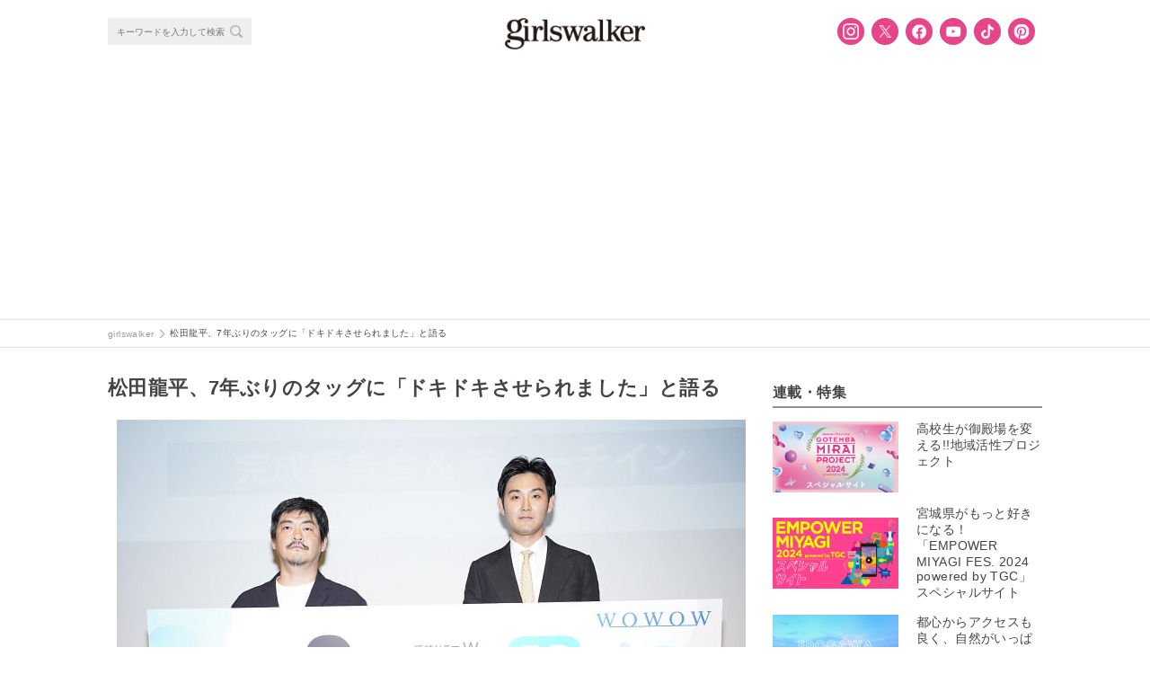

--- FILE ---
content_type: text/html; charset=utf-8
request_url: https://www.google.com/recaptcha/api2/anchor?ar=1&k=6LfuDL8UAAAAACQoiIAW3l4YXN_yfBtGUsRyNd9n&co=aHR0cHM6Ly9naXJsc3dhbGtlci5jb206NDQz&hl=en&v=7gg7H51Q-naNfhmCP3_R47ho&size=invisible&anchor-ms=20000&execute-ms=30000&cb=775e1orguskh
body_size: 48267
content:
<!DOCTYPE HTML><html dir="ltr" lang="en"><head><meta http-equiv="Content-Type" content="text/html; charset=UTF-8">
<meta http-equiv="X-UA-Compatible" content="IE=edge">
<title>reCAPTCHA</title>
<style type="text/css">
/* cyrillic-ext */
@font-face {
  font-family: 'Roboto';
  font-style: normal;
  font-weight: 400;
  font-stretch: 100%;
  src: url(//fonts.gstatic.com/s/roboto/v48/KFO7CnqEu92Fr1ME7kSn66aGLdTylUAMa3GUBHMdazTgWw.woff2) format('woff2');
  unicode-range: U+0460-052F, U+1C80-1C8A, U+20B4, U+2DE0-2DFF, U+A640-A69F, U+FE2E-FE2F;
}
/* cyrillic */
@font-face {
  font-family: 'Roboto';
  font-style: normal;
  font-weight: 400;
  font-stretch: 100%;
  src: url(//fonts.gstatic.com/s/roboto/v48/KFO7CnqEu92Fr1ME7kSn66aGLdTylUAMa3iUBHMdazTgWw.woff2) format('woff2');
  unicode-range: U+0301, U+0400-045F, U+0490-0491, U+04B0-04B1, U+2116;
}
/* greek-ext */
@font-face {
  font-family: 'Roboto';
  font-style: normal;
  font-weight: 400;
  font-stretch: 100%;
  src: url(//fonts.gstatic.com/s/roboto/v48/KFO7CnqEu92Fr1ME7kSn66aGLdTylUAMa3CUBHMdazTgWw.woff2) format('woff2');
  unicode-range: U+1F00-1FFF;
}
/* greek */
@font-face {
  font-family: 'Roboto';
  font-style: normal;
  font-weight: 400;
  font-stretch: 100%;
  src: url(//fonts.gstatic.com/s/roboto/v48/KFO7CnqEu92Fr1ME7kSn66aGLdTylUAMa3-UBHMdazTgWw.woff2) format('woff2');
  unicode-range: U+0370-0377, U+037A-037F, U+0384-038A, U+038C, U+038E-03A1, U+03A3-03FF;
}
/* math */
@font-face {
  font-family: 'Roboto';
  font-style: normal;
  font-weight: 400;
  font-stretch: 100%;
  src: url(//fonts.gstatic.com/s/roboto/v48/KFO7CnqEu92Fr1ME7kSn66aGLdTylUAMawCUBHMdazTgWw.woff2) format('woff2');
  unicode-range: U+0302-0303, U+0305, U+0307-0308, U+0310, U+0312, U+0315, U+031A, U+0326-0327, U+032C, U+032F-0330, U+0332-0333, U+0338, U+033A, U+0346, U+034D, U+0391-03A1, U+03A3-03A9, U+03B1-03C9, U+03D1, U+03D5-03D6, U+03F0-03F1, U+03F4-03F5, U+2016-2017, U+2034-2038, U+203C, U+2040, U+2043, U+2047, U+2050, U+2057, U+205F, U+2070-2071, U+2074-208E, U+2090-209C, U+20D0-20DC, U+20E1, U+20E5-20EF, U+2100-2112, U+2114-2115, U+2117-2121, U+2123-214F, U+2190, U+2192, U+2194-21AE, U+21B0-21E5, U+21F1-21F2, U+21F4-2211, U+2213-2214, U+2216-22FF, U+2308-230B, U+2310, U+2319, U+231C-2321, U+2336-237A, U+237C, U+2395, U+239B-23B7, U+23D0, U+23DC-23E1, U+2474-2475, U+25AF, U+25B3, U+25B7, U+25BD, U+25C1, U+25CA, U+25CC, U+25FB, U+266D-266F, U+27C0-27FF, U+2900-2AFF, U+2B0E-2B11, U+2B30-2B4C, U+2BFE, U+3030, U+FF5B, U+FF5D, U+1D400-1D7FF, U+1EE00-1EEFF;
}
/* symbols */
@font-face {
  font-family: 'Roboto';
  font-style: normal;
  font-weight: 400;
  font-stretch: 100%;
  src: url(//fonts.gstatic.com/s/roboto/v48/KFO7CnqEu92Fr1ME7kSn66aGLdTylUAMaxKUBHMdazTgWw.woff2) format('woff2');
  unicode-range: U+0001-000C, U+000E-001F, U+007F-009F, U+20DD-20E0, U+20E2-20E4, U+2150-218F, U+2190, U+2192, U+2194-2199, U+21AF, U+21E6-21F0, U+21F3, U+2218-2219, U+2299, U+22C4-22C6, U+2300-243F, U+2440-244A, U+2460-24FF, U+25A0-27BF, U+2800-28FF, U+2921-2922, U+2981, U+29BF, U+29EB, U+2B00-2BFF, U+4DC0-4DFF, U+FFF9-FFFB, U+10140-1018E, U+10190-1019C, U+101A0, U+101D0-101FD, U+102E0-102FB, U+10E60-10E7E, U+1D2C0-1D2D3, U+1D2E0-1D37F, U+1F000-1F0FF, U+1F100-1F1AD, U+1F1E6-1F1FF, U+1F30D-1F30F, U+1F315, U+1F31C, U+1F31E, U+1F320-1F32C, U+1F336, U+1F378, U+1F37D, U+1F382, U+1F393-1F39F, U+1F3A7-1F3A8, U+1F3AC-1F3AF, U+1F3C2, U+1F3C4-1F3C6, U+1F3CA-1F3CE, U+1F3D4-1F3E0, U+1F3ED, U+1F3F1-1F3F3, U+1F3F5-1F3F7, U+1F408, U+1F415, U+1F41F, U+1F426, U+1F43F, U+1F441-1F442, U+1F444, U+1F446-1F449, U+1F44C-1F44E, U+1F453, U+1F46A, U+1F47D, U+1F4A3, U+1F4B0, U+1F4B3, U+1F4B9, U+1F4BB, U+1F4BF, U+1F4C8-1F4CB, U+1F4D6, U+1F4DA, U+1F4DF, U+1F4E3-1F4E6, U+1F4EA-1F4ED, U+1F4F7, U+1F4F9-1F4FB, U+1F4FD-1F4FE, U+1F503, U+1F507-1F50B, U+1F50D, U+1F512-1F513, U+1F53E-1F54A, U+1F54F-1F5FA, U+1F610, U+1F650-1F67F, U+1F687, U+1F68D, U+1F691, U+1F694, U+1F698, U+1F6AD, U+1F6B2, U+1F6B9-1F6BA, U+1F6BC, U+1F6C6-1F6CF, U+1F6D3-1F6D7, U+1F6E0-1F6EA, U+1F6F0-1F6F3, U+1F6F7-1F6FC, U+1F700-1F7FF, U+1F800-1F80B, U+1F810-1F847, U+1F850-1F859, U+1F860-1F887, U+1F890-1F8AD, U+1F8B0-1F8BB, U+1F8C0-1F8C1, U+1F900-1F90B, U+1F93B, U+1F946, U+1F984, U+1F996, U+1F9E9, U+1FA00-1FA6F, U+1FA70-1FA7C, U+1FA80-1FA89, U+1FA8F-1FAC6, U+1FACE-1FADC, U+1FADF-1FAE9, U+1FAF0-1FAF8, U+1FB00-1FBFF;
}
/* vietnamese */
@font-face {
  font-family: 'Roboto';
  font-style: normal;
  font-weight: 400;
  font-stretch: 100%;
  src: url(//fonts.gstatic.com/s/roboto/v48/KFO7CnqEu92Fr1ME7kSn66aGLdTylUAMa3OUBHMdazTgWw.woff2) format('woff2');
  unicode-range: U+0102-0103, U+0110-0111, U+0128-0129, U+0168-0169, U+01A0-01A1, U+01AF-01B0, U+0300-0301, U+0303-0304, U+0308-0309, U+0323, U+0329, U+1EA0-1EF9, U+20AB;
}
/* latin-ext */
@font-face {
  font-family: 'Roboto';
  font-style: normal;
  font-weight: 400;
  font-stretch: 100%;
  src: url(//fonts.gstatic.com/s/roboto/v48/KFO7CnqEu92Fr1ME7kSn66aGLdTylUAMa3KUBHMdazTgWw.woff2) format('woff2');
  unicode-range: U+0100-02BA, U+02BD-02C5, U+02C7-02CC, U+02CE-02D7, U+02DD-02FF, U+0304, U+0308, U+0329, U+1D00-1DBF, U+1E00-1E9F, U+1EF2-1EFF, U+2020, U+20A0-20AB, U+20AD-20C0, U+2113, U+2C60-2C7F, U+A720-A7FF;
}
/* latin */
@font-face {
  font-family: 'Roboto';
  font-style: normal;
  font-weight: 400;
  font-stretch: 100%;
  src: url(//fonts.gstatic.com/s/roboto/v48/KFO7CnqEu92Fr1ME7kSn66aGLdTylUAMa3yUBHMdazQ.woff2) format('woff2');
  unicode-range: U+0000-00FF, U+0131, U+0152-0153, U+02BB-02BC, U+02C6, U+02DA, U+02DC, U+0304, U+0308, U+0329, U+2000-206F, U+20AC, U+2122, U+2191, U+2193, U+2212, U+2215, U+FEFF, U+FFFD;
}
/* cyrillic-ext */
@font-face {
  font-family: 'Roboto';
  font-style: normal;
  font-weight: 500;
  font-stretch: 100%;
  src: url(//fonts.gstatic.com/s/roboto/v48/KFO7CnqEu92Fr1ME7kSn66aGLdTylUAMa3GUBHMdazTgWw.woff2) format('woff2');
  unicode-range: U+0460-052F, U+1C80-1C8A, U+20B4, U+2DE0-2DFF, U+A640-A69F, U+FE2E-FE2F;
}
/* cyrillic */
@font-face {
  font-family: 'Roboto';
  font-style: normal;
  font-weight: 500;
  font-stretch: 100%;
  src: url(//fonts.gstatic.com/s/roboto/v48/KFO7CnqEu92Fr1ME7kSn66aGLdTylUAMa3iUBHMdazTgWw.woff2) format('woff2');
  unicode-range: U+0301, U+0400-045F, U+0490-0491, U+04B0-04B1, U+2116;
}
/* greek-ext */
@font-face {
  font-family: 'Roboto';
  font-style: normal;
  font-weight: 500;
  font-stretch: 100%;
  src: url(//fonts.gstatic.com/s/roboto/v48/KFO7CnqEu92Fr1ME7kSn66aGLdTylUAMa3CUBHMdazTgWw.woff2) format('woff2');
  unicode-range: U+1F00-1FFF;
}
/* greek */
@font-face {
  font-family: 'Roboto';
  font-style: normal;
  font-weight: 500;
  font-stretch: 100%;
  src: url(//fonts.gstatic.com/s/roboto/v48/KFO7CnqEu92Fr1ME7kSn66aGLdTylUAMa3-UBHMdazTgWw.woff2) format('woff2');
  unicode-range: U+0370-0377, U+037A-037F, U+0384-038A, U+038C, U+038E-03A1, U+03A3-03FF;
}
/* math */
@font-face {
  font-family: 'Roboto';
  font-style: normal;
  font-weight: 500;
  font-stretch: 100%;
  src: url(//fonts.gstatic.com/s/roboto/v48/KFO7CnqEu92Fr1ME7kSn66aGLdTylUAMawCUBHMdazTgWw.woff2) format('woff2');
  unicode-range: U+0302-0303, U+0305, U+0307-0308, U+0310, U+0312, U+0315, U+031A, U+0326-0327, U+032C, U+032F-0330, U+0332-0333, U+0338, U+033A, U+0346, U+034D, U+0391-03A1, U+03A3-03A9, U+03B1-03C9, U+03D1, U+03D5-03D6, U+03F0-03F1, U+03F4-03F5, U+2016-2017, U+2034-2038, U+203C, U+2040, U+2043, U+2047, U+2050, U+2057, U+205F, U+2070-2071, U+2074-208E, U+2090-209C, U+20D0-20DC, U+20E1, U+20E5-20EF, U+2100-2112, U+2114-2115, U+2117-2121, U+2123-214F, U+2190, U+2192, U+2194-21AE, U+21B0-21E5, U+21F1-21F2, U+21F4-2211, U+2213-2214, U+2216-22FF, U+2308-230B, U+2310, U+2319, U+231C-2321, U+2336-237A, U+237C, U+2395, U+239B-23B7, U+23D0, U+23DC-23E1, U+2474-2475, U+25AF, U+25B3, U+25B7, U+25BD, U+25C1, U+25CA, U+25CC, U+25FB, U+266D-266F, U+27C0-27FF, U+2900-2AFF, U+2B0E-2B11, U+2B30-2B4C, U+2BFE, U+3030, U+FF5B, U+FF5D, U+1D400-1D7FF, U+1EE00-1EEFF;
}
/* symbols */
@font-face {
  font-family: 'Roboto';
  font-style: normal;
  font-weight: 500;
  font-stretch: 100%;
  src: url(//fonts.gstatic.com/s/roboto/v48/KFO7CnqEu92Fr1ME7kSn66aGLdTylUAMaxKUBHMdazTgWw.woff2) format('woff2');
  unicode-range: U+0001-000C, U+000E-001F, U+007F-009F, U+20DD-20E0, U+20E2-20E4, U+2150-218F, U+2190, U+2192, U+2194-2199, U+21AF, U+21E6-21F0, U+21F3, U+2218-2219, U+2299, U+22C4-22C6, U+2300-243F, U+2440-244A, U+2460-24FF, U+25A0-27BF, U+2800-28FF, U+2921-2922, U+2981, U+29BF, U+29EB, U+2B00-2BFF, U+4DC0-4DFF, U+FFF9-FFFB, U+10140-1018E, U+10190-1019C, U+101A0, U+101D0-101FD, U+102E0-102FB, U+10E60-10E7E, U+1D2C0-1D2D3, U+1D2E0-1D37F, U+1F000-1F0FF, U+1F100-1F1AD, U+1F1E6-1F1FF, U+1F30D-1F30F, U+1F315, U+1F31C, U+1F31E, U+1F320-1F32C, U+1F336, U+1F378, U+1F37D, U+1F382, U+1F393-1F39F, U+1F3A7-1F3A8, U+1F3AC-1F3AF, U+1F3C2, U+1F3C4-1F3C6, U+1F3CA-1F3CE, U+1F3D4-1F3E0, U+1F3ED, U+1F3F1-1F3F3, U+1F3F5-1F3F7, U+1F408, U+1F415, U+1F41F, U+1F426, U+1F43F, U+1F441-1F442, U+1F444, U+1F446-1F449, U+1F44C-1F44E, U+1F453, U+1F46A, U+1F47D, U+1F4A3, U+1F4B0, U+1F4B3, U+1F4B9, U+1F4BB, U+1F4BF, U+1F4C8-1F4CB, U+1F4D6, U+1F4DA, U+1F4DF, U+1F4E3-1F4E6, U+1F4EA-1F4ED, U+1F4F7, U+1F4F9-1F4FB, U+1F4FD-1F4FE, U+1F503, U+1F507-1F50B, U+1F50D, U+1F512-1F513, U+1F53E-1F54A, U+1F54F-1F5FA, U+1F610, U+1F650-1F67F, U+1F687, U+1F68D, U+1F691, U+1F694, U+1F698, U+1F6AD, U+1F6B2, U+1F6B9-1F6BA, U+1F6BC, U+1F6C6-1F6CF, U+1F6D3-1F6D7, U+1F6E0-1F6EA, U+1F6F0-1F6F3, U+1F6F7-1F6FC, U+1F700-1F7FF, U+1F800-1F80B, U+1F810-1F847, U+1F850-1F859, U+1F860-1F887, U+1F890-1F8AD, U+1F8B0-1F8BB, U+1F8C0-1F8C1, U+1F900-1F90B, U+1F93B, U+1F946, U+1F984, U+1F996, U+1F9E9, U+1FA00-1FA6F, U+1FA70-1FA7C, U+1FA80-1FA89, U+1FA8F-1FAC6, U+1FACE-1FADC, U+1FADF-1FAE9, U+1FAF0-1FAF8, U+1FB00-1FBFF;
}
/* vietnamese */
@font-face {
  font-family: 'Roboto';
  font-style: normal;
  font-weight: 500;
  font-stretch: 100%;
  src: url(//fonts.gstatic.com/s/roboto/v48/KFO7CnqEu92Fr1ME7kSn66aGLdTylUAMa3OUBHMdazTgWw.woff2) format('woff2');
  unicode-range: U+0102-0103, U+0110-0111, U+0128-0129, U+0168-0169, U+01A0-01A1, U+01AF-01B0, U+0300-0301, U+0303-0304, U+0308-0309, U+0323, U+0329, U+1EA0-1EF9, U+20AB;
}
/* latin-ext */
@font-face {
  font-family: 'Roboto';
  font-style: normal;
  font-weight: 500;
  font-stretch: 100%;
  src: url(//fonts.gstatic.com/s/roboto/v48/KFO7CnqEu92Fr1ME7kSn66aGLdTylUAMa3KUBHMdazTgWw.woff2) format('woff2');
  unicode-range: U+0100-02BA, U+02BD-02C5, U+02C7-02CC, U+02CE-02D7, U+02DD-02FF, U+0304, U+0308, U+0329, U+1D00-1DBF, U+1E00-1E9F, U+1EF2-1EFF, U+2020, U+20A0-20AB, U+20AD-20C0, U+2113, U+2C60-2C7F, U+A720-A7FF;
}
/* latin */
@font-face {
  font-family: 'Roboto';
  font-style: normal;
  font-weight: 500;
  font-stretch: 100%;
  src: url(//fonts.gstatic.com/s/roboto/v48/KFO7CnqEu92Fr1ME7kSn66aGLdTylUAMa3yUBHMdazQ.woff2) format('woff2');
  unicode-range: U+0000-00FF, U+0131, U+0152-0153, U+02BB-02BC, U+02C6, U+02DA, U+02DC, U+0304, U+0308, U+0329, U+2000-206F, U+20AC, U+2122, U+2191, U+2193, U+2212, U+2215, U+FEFF, U+FFFD;
}
/* cyrillic-ext */
@font-face {
  font-family: 'Roboto';
  font-style: normal;
  font-weight: 900;
  font-stretch: 100%;
  src: url(//fonts.gstatic.com/s/roboto/v48/KFO7CnqEu92Fr1ME7kSn66aGLdTylUAMa3GUBHMdazTgWw.woff2) format('woff2');
  unicode-range: U+0460-052F, U+1C80-1C8A, U+20B4, U+2DE0-2DFF, U+A640-A69F, U+FE2E-FE2F;
}
/* cyrillic */
@font-face {
  font-family: 'Roboto';
  font-style: normal;
  font-weight: 900;
  font-stretch: 100%;
  src: url(//fonts.gstatic.com/s/roboto/v48/KFO7CnqEu92Fr1ME7kSn66aGLdTylUAMa3iUBHMdazTgWw.woff2) format('woff2');
  unicode-range: U+0301, U+0400-045F, U+0490-0491, U+04B0-04B1, U+2116;
}
/* greek-ext */
@font-face {
  font-family: 'Roboto';
  font-style: normal;
  font-weight: 900;
  font-stretch: 100%;
  src: url(//fonts.gstatic.com/s/roboto/v48/KFO7CnqEu92Fr1ME7kSn66aGLdTylUAMa3CUBHMdazTgWw.woff2) format('woff2');
  unicode-range: U+1F00-1FFF;
}
/* greek */
@font-face {
  font-family: 'Roboto';
  font-style: normal;
  font-weight: 900;
  font-stretch: 100%;
  src: url(//fonts.gstatic.com/s/roboto/v48/KFO7CnqEu92Fr1ME7kSn66aGLdTylUAMa3-UBHMdazTgWw.woff2) format('woff2');
  unicode-range: U+0370-0377, U+037A-037F, U+0384-038A, U+038C, U+038E-03A1, U+03A3-03FF;
}
/* math */
@font-face {
  font-family: 'Roboto';
  font-style: normal;
  font-weight: 900;
  font-stretch: 100%;
  src: url(//fonts.gstatic.com/s/roboto/v48/KFO7CnqEu92Fr1ME7kSn66aGLdTylUAMawCUBHMdazTgWw.woff2) format('woff2');
  unicode-range: U+0302-0303, U+0305, U+0307-0308, U+0310, U+0312, U+0315, U+031A, U+0326-0327, U+032C, U+032F-0330, U+0332-0333, U+0338, U+033A, U+0346, U+034D, U+0391-03A1, U+03A3-03A9, U+03B1-03C9, U+03D1, U+03D5-03D6, U+03F0-03F1, U+03F4-03F5, U+2016-2017, U+2034-2038, U+203C, U+2040, U+2043, U+2047, U+2050, U+2057, U+205F, U+2070-2071, U+2074-208E, U+2090-209C, U+20D0-20DC, U+20E1, U+20E5-20EF, U+2100-2112, U+2114-2115, U+2117-2121, U+2123-214F, U+2190, U+2192, U+2194-21AE, U+21B0-21E5, U+21F1-21F2, U+21F4-2211, U+2213-2214, U+2216-22FF, U+2308-230B, U+2310, U+2319, U+231C-2321, U+2336-237A, U+237C, U+2395, U+239B-23B7, U+23D0, U+23DC-23E1, U+2474-2475, U+25AF, U+25B3, U+25B7, U+25BD, U+25C1, U+25CA, U+25CC, U+25FB, U+266D-266F, U+27C0-27FF, U+2900-2AFF, U+2B0E-2B11, U+2B30-2B4C, U+2BFE, U+3030, U+FF5B, U+FF5D, U+1D400-1D7FF, U+1EE00-1EEFF;
}
/* symbols */
@font-face {
  font-family: 'Roboto';
  font-style: normal;
  font-weight: 900;
  font-stretch: 100%;
  src: url(//fonts.gstatic.com/s/roboto/v48/KFO7CnqEu92Fr1ME7kSn66aGLdTylUAMaxKUBHMdazTgWw.woff2) format('woff2');
  unicode-range: U+0001-000C, U+000E-001F, U+007F-009F, U+20DD-20E0, U+20E2-20E4, U+2150-218F, U+2190, U+2192, U+2194-2199, U+21AF, U+21E6-21F0, U+21F3, U+2218-2219, U+2299, U+22C4-22C6, U+2300-243F, U+2440-244A, U+2460-24FF, U+25A0-27BF, U+2800-28FF, U+2921-2922, U+2981, U+29BF, U+29EB, U+2B00-2BFF, U+4DC0-4DFF, U+FFF9-FFFB, U+10140-1018E, U+10190-1019C, U+101A0, U+101D0-101FD, U+102E0-102FB, U+10E60-10E7E, U+1D2C0-1D2D3, U+1D2E0-1D37F, U+1F000-1F0FF, U+1F100-1F1AD, U+1F1E6-1F1FF, U+1F30D-1F30F, U+1F315, U+1F31C, U+1F31E, U+1F320-1F32C, U+1F336, U+1F378, U+1F37D, U+1F382, U+1F393-1F39F, U+1F3A7-1F3A8, U+1F3AC-1F3AF, U+1F3C2, U+1F3C4-1F3C6, U+1F3CA-1F3CE, U+1F3D4-1F3E0, U+1F3ED, U+1F3F1-1F3F3, U+1F3F5-1F3F7, U+1F408, U+1F415, U+1F41F, U+1F426, U+1F43F, U+1F441-1F442, U+1F444, U+1F446-1F449, U+1F44C-1F44E, U+1F453, U+1F46A, U+1F47D, U+1F4A3, U+1F4B0, U+1F4B3, U+1F4B9, U+1F4BB, U+1F4BF, U+1F4C8-1F4CB, U+1F4D6, U+1F4DA, U+1F4DF, U+1F4E3-1F4E6, U+1F4EA-1F4ED, U+1F4F7, U+1F4F9-1F4FB, U+1F4FD-1F4FE, U+1F503, U+1F507-1F50B, U+1F50D, U+1F512-1F513, U+1F53E-1F54A, U+1F54F-1F5FA, U+1F610, U+1F650-1F67F, U+1F687, U+1F68D, U+1F691, U+1F694, U+1F698, U+1F6AD, U+1F6B2, U+1F6B9-1F6BA, U+1F6BC, U+1F6C6-1F6CF, U+1F6D3-1F6D7, U+1F6E0-1F6EA, U+1F6F0-1F6F3, U+1F6F7-1F6FC, U+1F700-1F7FF, U+1F800-1F80B, U+1F810-1F847, U+1F850-1F859, U+1F860-1F887, U+1F890-1F8AD, U+1F8B0-1F8BB, U+1F8C0-1F8C1, U+1F900-1F90B, U+1F93B, U+1F946, U+1F984, U+1F996, U+1F9E9, U+1FA00-1FA6F, U+1FA70-1FA7C, U+1FA80-1FA89, U+1FA8F-1FAC6, U+1FACE-1FADC, U+1FADF-1FAE9, U+1FAF0-1FAF8, U+1FB00-1FBFF;
}
/* vietnamese */
@font-face {
  font-family: 'Roboto';
  font-style: normal;
  font-weight: 900;
  font-stretch: 100%;
  src: url(//fonts.gstatic.com/s/roboto/v48/KFO7CnqEu92Fr1ME7kSn66aGLdTylUAMa3OUBHMdazTgWw.woff2) format('woff2');
  unicode-range: U+0102-0103, U+0110-0111, U+0128-0129, U+0168-0169, U+01A0-01A1, U+01AF-01B0, U+0300-0301, U+0303-0304, U+0308-0309, U+0323, U+0329, U+1EA0-1EF9, U+20AB;
}
/* latin-ext */
@font-face {
  font-family: 'Roboto';
  font-style: normal;
  font-weight: 900;
  font-stretch: 100%;
  src: url(//fonts.gstatic.com/s/roboto/v48/KFO7CnqEu92Fr1ME7kSn66aGLdTylUAMa3KUBHMdazTgWw.woff2) format('woff2');
  unicode-range: U+0100-02BA, U+02BD-02C5, U+02C7-02CC, U+02CE-02D7, U+02DD-02FF, U+0304, U+0308, U+0329, U+1D00-1DBF, U+1E00-1E9F, U+1EF2-1EFF, U+2020, U+20A0-20AB, U+20AD-20C0, U+2113, U+2C60-2C7F, U+A720-A7FF;
}
/* latin */
@font-face {
  font-family: 'Roboto';
  font-style: normal;
  font-weight: 900;
  font-stretch: 100%;
  src: url(//fonts.gstatic.com/s/roboto/v48/KFO7CnqEu92Fr1ME7kSn66aGLdTylUAMa3yUBHMdazQ.woff2) format('woff2');
  unicode-range: U+0000-00FF, U+0131, U+0152-0153, U+02BB-02BC, U+02C6, U+02DA, U+02DC, U+0304, U+0308, U+0329, U+2000-206F, U+20AC, U+2122, U+2191, U+2193, U+2212, U+2215, U+FEFF, U+FFFD;
}

</style>
<link rel="stylesheet" type="text/css" href="https://www.gstatic.com/recaptcha/releases/7gg7H51Q-naNfhmCP3_R47ho/styles__ltr.css">
<script nonce="f4nAJkypZU_TUVlOS-i2Ng" type="text/javascript">window['__recaptcha_api'] = 'https://www.google.com/recaptcha/api2/';</script>
<script type="text/javascript" src="https://www.gstatic.com/recaptcha/releases/7gg7H51Q-naNfhmCP3_R47ho/recaptcha__en.js" nonce="f4nAJkypZU_TUVlOS-i2Ng">
      
    </script></head>
<body><div id="rc-anchor-alert" class="rc-anchor-alert"></div>
<input type="hidden" id="recaptcha-token" value="[base64]">
<script type="text/javascript" nonce="f4nAJkypZU_TUVlOS-i2Ng">
      recaptcha.anchor.Main.init("[\x22ainput\x22,[\x22bgdata\x22,\x22\x22,\[base64]/[base64]/UltIKytdPWE6KGE8MjA0OD9SW0grK109YT4+NnwxOTI6KChhJjY0NTEyKT09NTUyOTYmJnErMTxoLmxlbmd0aCYmKGguY2hhckNvZGVBdChxKzEpJjY0NTEyKT09NTYzMjA/[base64]/MjU1OlI/[base64]/[base64]/[base64]/[base64]/[base64]/[base64]/[base64]/[base64]/[base64]/[base64]\x22,\[base64]\\u003d\x22,\x22wrfCj8OdWcO4ZT3CvMOVw6FFw7/[base64]/Lm7DvHwFbjF8PcO7wr7CjFxVZ2hHVy/Cm8KoUMOnRMOYLsKoEsOHwqlOEBvDlcOqPVrDocKbw6AcK8OLw7h2wq/[base64]/Cq8KFw7TCgsO9WsO3w7gYwqfCssK/In81UzIyGcKXwqXCv2vDnlTCngEswo0SwrjClsOoA8KFGAHDgVULb8ODworCtUxORGktwoDChQh3w6NOUW3DhCbCnXEJCcKaw4HDisKnw7o5JXDDoMOBwrzCgsO/AsO3asO/f8Kaw53DkFTDrjrDscOxG8KALA3CghN2IMOawo8jEMOCwqssE8KKw4pOwpBmKMOuwqDDgMKpSTcIw5DDlsKvPTfDh1XCqcOOETXDjDJWLUhJw7nCnWPDtCTDuQ8dR1/DkhrChEx1diwjw5LDusOEbk/DrV5ZMihye8Odwq3Ds1pbw7c3w7sgw587wrLCo8KjKiPDqsKlwos6wqTDr1MEw7F7BFwqZ1bCqknCvEQ0w5gpRsO7CSE0w6vCj8OXwpPDrCkRGsOXw7l3UkMKwrbCpMK+wpbDrsOew4jCg8OQwobDkMKza0BQwp/CljNRDCDCv8OlKMOYw7PCjMOUw7ROw6fCjMKXwrvCrcK7OmrCuzl/w6nCoVLCvUPDlMOzw6ZPdMOLbcKrHGDCrFg6w6fCrcOOwoZmw6vDicKYwrXDi0xUOMOWwpTCiMKew6tNY8O7Uy7CgMOLFiLDqMKWasKid3FGdkVBw6g8UUxLT8O+U8KJw5TChcKnw7szaMK7QcKCI2NoLcKdw77DqXfDunPClV/Cj1pgAsK6I8KOw6d7wo4owqxdCBHCr8KWXzHDr8KBWMKGw6drw4htHcK+w4HCqcOtwonChDbDjMK6w7rCicKAREnCjlocWMO0wrPDq8KfwpBvORp9AwTCqB57wrvCu3QXw6XCnMOXw5DCl8OqwojDnW/DnsO2w6TDlHfCrHvCncKcER9hwpdVeVzCjsOYw6TCm3XDqgLDssOIPw1jwqVJw6UCaQghWlgAVxxzBcKfKcOmDMKfwprCpAfCs8O9w5dlRgVbHlvCsl0Cw6DCj8OuwqfChSlLwrzDgBhOw5TCqitcw4YRWcKuwoB1EMKaw5YSXD0nw5/DlkJMK1F+VMKhw6JcUCYsIMK3bjfDmcKIUVvCscK1PcOAPnvDisKMw6ZhCMKXw7Nwwo/Do3VBw4bCl3bDhGPDgMKdw5PCjg87OcO+w7FSKhDCisKwEm04w4MWHsOBTzVxT8O7wptwW8Kww5jDtl/CssO9wrMkw6VaMMOQw5IRT3A7bj5fw4QkIwjDjyBbw5jDo8Krd2I0asKwBsK/Sy1bwrPDulF3SRtFDsKWwpHDmAw1w6hTw7tkXmzDo0zDt8K/[base64]/CpsO0wqHClcKjWWgAwpDCnMK4XybDpMOZw6M1w6bDnsKcw4dgYGnDvcKrBSPCjcKiwpRCVzhfw5lIFsOEw7LCvMO6OnA3wr8kfsOUwp19Kzdow4BLUW/Dl8KhSC/DlkE7W8OtwpjCkMO9w53DlsOxw4tiw7fDpMKSwqpgw7rDk8OHwprCs8OHSDYSw6LCtsOTw6DDqwJMHylgw7XDg8O8J13DgVfDhcObWlTCssObT8K4wqvDlcOAw6nCpMK7wrt/w5MfwqF2w5LDmHjCs1bDgF/Dn8Kww5fDpgB1woxDQcKACMK5M8OPwrDDh8KMZsK4woJVO1xrD8KFHcO0w60bwrJJVcKrwp4uVhNww7tZYcO7wpkew5XDj0FJXzHDkMOHwpTCl8OXLhvCgsObwrU0wrAkw7tFJsO4b0pZeMKYWMKpBMOFJQfCk2x7w6/DmEYpw6A0wrMIw5DChVEoH8OSwrbDrmoWw7HCgmbCk8KcGl3DksOiK2BCfEUlHMKTw73DgWXCvsOOw7nCuHjDocOOVDLDg1VQwrM9w51awoPCtsK8wpkWXsKhXwvDmB/CmwnChjLDrHEVwpjDu8KmNBAQw4VDQMOiwpMkUcOcaUYkasOeLcO7RsOQwrjCpFLCthISNsO3fzjCt8KcwpTDj3piw7BNNMOgG8Ojw5vDmAJcw4LDu1Z6w67Cq8KwwoDDjMO9wrnCm17ClxhJwo3CuzfCkcK2PW4Rw5/[base64]/[base64]/w4rClDkowqhRwp7DginCgX0EwrnDocKKw5HCgEN8w5BCF8K6bcOgwphVSsKdMUcHw7XCqirDr8KuwoUQBsK/AwU4woMpwrlRCj/DvjYnw5M9w4wXw5fCoCzCvXFfwovDlQcjA3PCiXBtwqnChkvDhmbDoMKlXzIDw4/CoAPDjQ7Dg8Oww7bCjcKrw7NswpdFAD3Drj9sw7bCpMK0VMKPwqvDgsO9wrcWCsOnEcKiwqRiw6Anczd1RBvDusOIw5fDoSnCrGLDrELDrTEqWkYyUS3Ci8KidXouw5LCsMKGw6gmB8OHwqQKUXXCshofw6nCgsKSw7XDjApcQT/CpS4mwqcUaMOxwqHCu3bDm8KNwrdYwp8Kw5A0w7Aqwr7CocOYw7PCnMKfHsK8w60Uw4/ChS4YUcOiDsKVwqPDscKiwpvDr8KEZ8KXwq/ChChUwrZ+wptVYU/DslvDqRxTeRskw75zG8OZH8KCw7ZODMKhF8O3ZQI3wrTChcOYwoXDlkbCuAjDon5Ew419wphTwqjClCl/wr7CkxI/J8KUwo5wwovCh8K2w64QwrQODcKsfkrDpEh9O8KKaB8iwpvCh8ODecOULV4rw69+RMKVNsK+w4RYw7nCjsO6Xy4Sw48HwqnCvyjChMKnKsK8EWTDpcOzwpx4w50ww5fDtV/DhltUw5gvKDjDmRwPAsKawq/Dv1gZw6DCkMOAYlksw7fCk8Ohw4vDosO3fx9SwooKwoXCrjcgTgnDrSDCu8OXwpjClxhSK8KAB8OWwqPCl07CrlDChcKTOBInw5NjGU/DusOUfMOPw5rDgW7CvsKCw4IjbV9JwobCrcOpwrl5w7XDmXrDoA/DvEBzw47DkMKbwpXDpMKmw6jCnwInw4MTfMK0BG7CuTjDrGwvwpAvOlUnEcO2wrVXH1k8V2bCsiHDm8KoJcKyX3vCiBwRwox3w7bDghIQw7YxOhLCp8Kaw7B+wr/[base64]/DoBUMIMOlwrjDkgZfX8O5FsKrfFdmw5nDo8O3LGXDqMKBw4oaXgrDhcKvw7NIXcK5ZAzDgFAqwqlxwp3DlMOXXMOow7DCp8KkwrjDo21+w5fCssKtFinCmcO7w5dnCsKwFjAWMcKTWcOsw7/Du3BwPsOjRsONw6vDgDXCgcOUfMOjAz7Cm8K4fMKIw48cABs/acKRG8OFw6DCpcKLwr9xMsKFLMOHw4Bpw5DDm8K6MBLDix0UwqNDLHhdw47DlxDCr8OgR3Z0wokcMn7DmMOswoDCpcOsw67Ct8KuwrfDlQIMwr/[base64]/SxBMAx9edcKJw53Cq8KwG0NTw68Dwo7DocOtw5Vxwq/DnQsbw6LClhDCqE3CksKCwqkNwr7CkcOKwowFw4fDssOIw7XDm8KobcOeAV/DmGkFwoHCp8Kewq8mwpzClsO/w6ANBiHDvcOUw6gWwqVcwonCt0lnw7sawozDtXh9wpR0blvChMKkw4QXF1BWwrXDjsOYCl5bHMKrw4gDwpd5WTR3UMO1wqgBAWBhZjINwp8EU8OEw4BNwpEvw5bDpMKGw4VQO8KtSmTDusOPw6LCk8KPw7FtMMOaecO8w6/CmjpOC8KNw77DqMKwwqQDwonDggwUZsK5TWQnLsOsw6Q/HcOIWMO/GHDCpHAeF8KJUzfDtMOIBybCusOFwqbDksKgNcO2wrfDpXzCicOaw4PDhGfDtGDCkMKBGMK4w4Y7FSNVwowUMBsewojCssKTw5/CjMK7wpDDm8KmwqZ2eMOfw6/DmcO9w7wRFizDlF4YChkZw60wwoRpwoHCrxLDmUEcNx7DgMKadAjCtXDCtsKSQEbCjsK+wrTDusKuDhstO3goM8OKw7UBBTvCqGRVw4XDqGBWw4UBwrnDoMOcD8Ohw5TDqcKJGnLDlMOFJsONwpkgwpDDs8KAEUzCmEFYw7/ClkxYdsO6eANSwpXCjcOQw5/[base64]/[base64]/CgcK8wpUKw7x8wrTCtMKvW2XDvMKyczVkw7EPB2g1w4vCnHfCkFTDmcOnw78zRiTChwJsw4vCkF/DocKzR8KHcsKnVzHCgsKad1HDmEwbEsKwdcOZw7ogw5lrIzdkw5VVwqwqd8K3TMK/w5JbScOAw7/Dt8O+O016wr1yw4PDqHBKw5DDusO3TxvCn8OFwp0QBsKuFMKbwqnClsOJBMOKFjlbwoprE8OBVcOpw4/Dk0A+wqNxXylkwqrDgcKYNsOxwpRbw6nDucOfw5zCgwV4aMKNY8O+Oz/[base64]/[base64]/ccKKwp/DlMKWw5rDmmQbw5cvw54oHV43IQRmwp/Dl2/Dg2fDnyzCvwLDlUzCr3bDjcKNwoEHCUbDgndJXMKlwoAVwrzCqsOtwqwswrgdeMKfLsKHwrRsLMKlwpfCu8Kaw4Znw5JUw7YjwplNAsO+wpJWFybCrV1tw6vDqwzCj8O+wosrNVDCoiFwwoRkwqZOGcOBd8OHwoIkw5tgw5V/wqh3UknDgQPCgxrDglVKw47DrMOresOZw5bCgcKWwrzDs8OKwp3DqsKsw43DrsOIFXRSXmBIwovClzprSsKDFsKkAsKuwoM5worDiA5bwqUowq1SwrhuSnVww65RDVA8R8KoB8O7YXIhw47Ct8O9w7TDhjgpXsO2VAHCqMO/M8KXWVLCo8OTwocTOcOYXsKtw7wjc8O7WcKIw4Ipw7puwrbDjcOGwp7DiwjDqMKPw7VOPsK7FMKfeMOXY0DDm8OWbC9WNiMUw5d7wpXDvsOnwog+w7zClT4Iw43CpsOCwqrDlMOFwrLCt8KmJcKkPsOoTkccdsOGKcK4EcKjw7cNwoN7aHoQWcKiw7oLLMO2w67Dt8O/w7sjGGjCscOTUcKwwrvDjn3ChxE2wopnwqIxwqwXEcOwe8K2w588S0HDqHDCpHDCucOrVTd4RgEawrHDiWlkM8KtwrtGw7w7wp/Dkk3Dj8OfK8KiacKtIMO6w5Rnwq4/WF0VM0Iqwr8Vw6Ufw7o/Ux7DlMKjSMOkw5N/[base64]/Cv8KWw5bDskPDsExJeMKzfsO4woDDg8OFw4QAQ1BUYl0zSMOMR8KRKMOvC1zCqsKLZ8K9C8KdwpbDhj7CtQE1eH4/w5HDlsKTPxPDicKMJl3CuMKbbAXDlyrDpHHCsyLCu8K4w6cKw7XCkkZBSm/DkcOscsKgw7VkbkTCh8KYRDk6wp0meickDho4w7HDp8OKwrBRwr7Cl8OCGcO2IsKhJy3Dn8KoeMO/[base64]/w713A3DCiMK5LG4SwqXClsOXVMOLDirCo0zCjzUkT8KIasK6EsOOVcKIVMOlH8O3w4DCskvCtUfDssKwS3zCj2HCtcK6U8Ktwr/[base64]/DmS3ChAfCi8Oka2DCk8KGAsKzwoTClG3DpcK6w6dod8Kfw48WLMO8e8OhwqIUK8OKw4/DlMOvRhDCjGjDmXYiwq4od1d9NTbDnFHCnsOKLg9Iwp4Swpx5w5PDrsK6w7EiJ8KEw7hdwqMbwpHCmT/Dpm/CkMKQw7nDrXPCiMOcwrbChyjCgcOLY8OiKhzCsS/Clh3DiMO2Nx5vwqPDr8Oow4pnSytuwqrDrGTDtMK9JjzCnMOWwrPCocKawrHDncKWwr0uw7jCkX/Cv37Cq07Dk8O9LlDDqMO+AsO8aMKjN0cvwoHCm1vDjVAXw6TCvcKlw4YVa8O6ATVyBsOtw6IwwqDCg8OqIcKKWT5rwr3Dk03DuksqCDLDi8OKwrJlw59Owp/[base64]/CksOnwrbClMO9AMKGwqlRSMOewr7CpcOgwp3CqsOkw7FlCsKDcMOvw4XDisKMw7VswpLDnsOFXxQ/QzVYw615U1c7w40zw7oifnPCvMKNw7JnwoFAGznCksOHVDLCqDQ/wpjCgcKISCnDkgQPwp7DtcK8w5vDt8KMwp8pwqdSAxQiKMOgw4XCuhTCkk9FXSrDr8OtfcOZwpXDm8KFw4LCncKtw47CujVCwqVwAcKSacOyw4XCpHEawocNaMKyD8OuwoDDnMOywq1tJcKVwqkvLcK8WgpDworCh8K9wpDDiCwfVhFMRsKowqTDhGJGw5s/WcOyw6FAHsKpw7vDlWZMwos/wpR4wqYOw4DCsAXCpMK0GyLCuUPCqMO9BmfDusOtWTvCo8OgX2MMw43CmELDusOMcMKRRjfClMKsw6LDvMKxwpjDukY9SWF4U8KRS1xPwqs+WcKdwrw8MCl1wpjCrw8Heg5vw7zCncO3NsOdwrYVw7stwoI5wp7DvG5/ODdUegh0GHHClMK0VTRSGk/DrkzDrh/DvsO0PUJ9JU4oOMOHwo/DhEENOQRvw6HCvsOuY8Oaw74OMcOcM0IKMlDCu8KoJzjClBpeSMKjw7/[base64]/J2bDt8K3P2/CoA5/FMOQYFbDj8KvwqfCrEkZScOJY8OxwrlMworCi8ODfBwtwobCoMOKwo0Rbz/[base64]/DtcOywr3Do0fDssOSwrxmZjZRw6XDo8OAw7bChgcdEwvCiUBfXcOmJsOLw7zDtsKXwrwKwqpNCcO4ei3ClgbDl3vCn8KBGMOmw7h7IMK8H8OTwrLCmsOMIMOgfcK0w57CnUwVJMKUbSPChU/DsXnDgmcqw4kqXXnDpcKkwqDDn8K9LsKuCMK8a8KhY8K1Xl1Bw4klc1Q+wqTCgsOILn/[base64]/w6bCjsOqwoYtwrzCnXojwrzCrk/CpsKrwpoLQUHCogXDp1TChwTDu8OUwpZrwpLCrVImLMKUcljCk1ErQBzCv3DCpsOawrjDqcKSwpjDsjfDg0QeccK7worCmcKsP8OHw6FVw5HDrsK1wqIKwp8YwrUPCMOzwpcWRMKGw74Cw4BzZMKnw5hqw7/DmHNxw5jDvsKlVVbCqBxGFgPCuMOMZMOPw6HClcOOwpM3I2rDpcOww6/DiMK5d8KUIEbCk10Vw6Viw77CosK9wqDDp8KjdcK7w5xxwpJ3wrbCucKDfUhWG25HwoVhwrYEwq7Cu8Kyw5jDjwfDgDDDrMKNECXCvsKmfsOmQsK0e8K+fQXDvcOPwo04w4TChGxsKQDCm8KLw5gmUsKGdUjCjh/Dr0Y8woVJaS5KwpYCYsOMR3jCsw3DkcOLw7ZqwoMjw7vCvUTDjMKvwrtqwrNcwrFUwrkfbB/CscKQwqoQA8K/YcOiwqpYQzNTDBgfI8OYw6cew6vChklUwpPDmV5dUsKRJcKxXsKuY8Kvw4JyD8Oww6o7wp7CpQZHwqkGMcKHwo4eDRJ2woU9BUDDhDVYwrNZCcOxw6/CpsK6PHJ+wr9eEBvCgjjDt8Kiw7Qhwop5wozDiXTCksOIwpvDh8OdWT4Bw6rCgnjCusO3QyjCnsOOOMK/w5jCmQDCocKGLMOXIzzDgWxDw7DDtsOQd8KPwqzDr8ONwoTDhS1Tw5HCkCQUwqYOw7dJwpfDvMOqLX7CsVBNaRAkahF0NcOHwp8vHcOvw7Q4w5jDvcKZB8OtwrZ1TBoEw6VkChdWwpshNMOMGj4wwrXCjcK+wo4vEsOMX8Oww4TChMKyw7F3wrfDhsK/GMKZwpTDokHCoXtOF8O6AUDCjnXCvmgbbX/CksKqwq0vw6RaCsO4SDHCo8ORw4TDgMOEaELDj8O9wp5fwoxQO15CNcOKVSpDwoHCjcO+RDIZSlAfH8ORZMKrGgPCgBo/fcKaE8OjYHUaw6LDmcK9P8OZw4xjJFjDnUtWTWLDnsO+w47Dox/CnSPCuWPCscOoUT1HXsKQZQV3wrU/woPCp8OGH8OBMMOhCnxUwqTCjSgIN8Kcw4PDgcKfIMKhwo3Dj8OxZS4iPsO5QcOUw63CoynCksKRTzfCucO3SjvDtsOObSw/[base64]/w77DuMK0w6tmwoXDuMOrwojDtmoowqdyw7vDhgjCgVzCnXXCk3jCqsOMw7nDgMOQRWVIwoknwr3DpXPCj8K6wpTDgh5UD3TDjsOfH1QtBsKmZTwtwqvDljvCtsKLOCjCg8OyJcKKw5rCssOpwpTDscK+wrTDlxd4wqV8KsKow78Iw6lKwoPCoRzDicOefn/ChcOPbWjDnsOJfVl1AMOOUcKUwoPCvcOMw7HDqx0aCQvCssKkwpd1w4jChFzDpMOtw53DvcOvw7AFw6TDp8OJGgnCjFt8BTrCuRx5wox3AH/DhQPCrcKMbR7DgMKnwoFEcyB/WMOOM8KTwo7DnMKrwo7DpVNcQBHCvcOmBMOcwpFdbSHCmsKgwoXCoDoXQkvDu8KDf8KrwqjCvxd2wrsbwojCksOFVMOUw5HCtwTClzgiw7fDvQ1RwrnDv8Kpwp/CgcKQVMOAw43Cr2LClmfCt0dBw4XDkFTCs8K5HXxfS8O+w5rDgQNiNSzDqsOuCMOFwrrDlzDDpcOKNMOUIX1KS8O6TMO+fyFsasONMMKywpHCgcKewqnDjxZYw4hyw43DtcKCCcK/V8KoE8O5XcOKf8K1w6/Dk0XCk0rDplw9P8OIw6zDgMOdw6DCvcOkd8KZwp3DuW0KKzbCuyjDhhgUBMKMw5jCqw/DqGACSMOrwrpSwotmQHnDtFU5E8KdwrLChMOGw69UcMK5IcKOw7M+wqVwwrXDkMKuwowfBmbCu8K/[base64]/WmDChMKkwoZZw6RTBjJUw5bDvn1/wpZawoPDhxoJD0t6w78Fw4rDjHk+wqpyw7HCrwvChsOGIsKvwpjDv8KPesOvw44MR8KQwpE8wrU8w5/DmcOGLF4BwpvCusOZwqs7w63CowvDssOTOBPDml1Bw63CkMOWw5B/[base64]/Cj1sdw7U4b1fCmMKJw6fCl8OTNnRnPsKTDHd5wpxsRcOMe8OdXsO7wpBrw77CjMOew7d/wrxzasKQwpDDp0PDhT5dw5HCtMOLOsKvwr5GH3HCijfDt8K/[base64]/wpTDkQfCjQ9kCR4Ww6jDkjVZw69vwoFkw5ZpGsK8w6/DjV7Dq8OMw7HDjcOtwppoGsObwpMwwqFzwpkbecKHBsK2w4jCgMK4w5vDnnHCk8Obw5zDo8OgwrtcY1s6wrTCnnnDlMKPeidBR8Ovaydzw7jDoMOUw7XDlBF4woU6wphAwrDDvcK8IH8ww4DDpcOaQcO7w6dOImrChcOBD2s/w519TcK9wpHCmGbCjA/DhsOkQHvCs8Odw5fDusKhSkbCs8OQwoErZkLCjMK9wpVMw4TCv1R5bWLDkTfCp8OwdB7DlsOaJV5cEsOpMcKhC8Kdwo5Cw5jDiCxRCMK3GMOUL8KkGcOBfRfCqQ/[base64]/DiwImw5vDqzjClAV/[base64]/OHhOw6/DrcOKw5TDr8Kzw45pw4DChcOuw7DDuMOMAnxVw4ZyLsOnw7rDui3Cu8OQw4I8woRnIMKZJcKBaSnDjcKLwoDDmGkVaCgaw4gqFsKVw5PCvMK8VF96w65gEsObf2fDpsKGwrxBGMOiVnnDtcKKQcK4LkoFbcKoETE3PQM+wo7Dm8KDasO/[base64]/[base64]/bMOqaXvDpAosFEbDh3PDoMOPwrsTwqR4fS93wrvClRR5c01bbMOjw63DozXDrsOkKMOPVhheX1TCgkjDqsOOw7/CmnfCocKtFsKyw5sxw6fDusO6w5lyMMOdMcOMw6vCuCtDATfDoi7CvFPCh8KJXsOXBzQ7w7xyLkzChcOQLMK4w4snwr0Qw5k6wqXDvcKlwrvDkkIpFV/DjsOww67Dj8ONwovDiTV4w49uwoLDglrCgsKCIsKZwp7CnMOcQsOODiQ7EMKqw47DjC3ClcOaeMKXwopcwoksw6XDhMONw6/Cg1nCtsO4acKwwrHCpMOTS8K1w5p1w5Iowrc2ScKpwoNow68JbFHCnW3DtcOYWMOiw5bDs2zDpghcdVjDisOMw43Di8KKw53CnsOWwqPDjDXClUg9wohrw4jDs8Ovwo/Du8OJwqjCsAPDpsObEXtPVAEDw4LDuDHDlMKScsOjB8OnwoDCtcOpDsKBwpnCmlPDjMKAbsOoJU/DvVEVwoBwwphmcMOrwqXCsUwkwowOCDF2wrvCuWLDjcKPY8Otw7/DkR0rVgPDhDZQTmXDolR0w5AJRcO6woc1RMKfwpIvwpE/NsK7AMKzw57DgMKPwogvHG/Cin3ClGwFeVE8w5oAw5vChcKjw5YLd8Oqw73Cui/CqxfDrgbChMKvwro9w43Cm8OdMsOZccKTwqM+w748MDXDoMOSwpfCs8KhRUzDpsKgwqnDijdLw6wZw5YHw55QUkBKw4XCmcKiWiVsw6dpcDh8CcKXZMObwqcWUkPCp8K/SkTDpzshE8O3f3LDiMO7XcKqUjU5HEDDkcOkcVRLwqnCjALClMK6f1rDg8KtNlxSw5N1wqERw58gw71THcO1dEHCisKSNsOudlgewrDCiCzCgsOCwoxCw4I9IcOqw65Cw5ZowojDg8O2wqEUGFdjw5fDrsOgZ8Kzc1HClxNVw6HCmMK2w681NCxPw4XDuMOAezB2wo/DoMO6bsOcw4nCjXRYRxjCjsOxQMOvwpHDogvDl8KnwrzCn8KVGmp8bcK/wpoowoPCq8Oywq/CuQXDrcKlwq8Ba8OewqNYI8KYwpZ8ccKuGMKww7hUHsKKFMOvwqXDgn0yw4lBwpwvwrVdN8O/[base64]/[base64]/wqbCtBg2XA8IMip2YDZuw7QqccKfSsKwTzLDp1zCgsKsw5lLfz/DqRlWw67CnsOQwrrDucKqwobCqsOiw7QFwq/CoDXCncKxRcOGwoZIw69fw71LWsOYVn/[base64]/[base64]/DrMKFwpE6QxjDp8OVDXbCgsKBTFvCosKFwrczwrrDhUzDlAtvw54WLMOfwp5sw7NiF8Ofc34PbFcLXsOBQEURa8O3w74MTmPDg0/[base64]/CjSLDmsOHw5Edwo0bwphsw4vCrcOywoLCpELCvVbCrcOoQsK7IDtAE3vDtBnDt8KFM0oNPjhWe2LCjjVyYmUuw5rCq8KhPsKPGCk1w6TCgFjDhhbCu8OKw6fCjDQESsOzwrslfcK/[base64]/wpfDl23DtT7DncOgRQF/RsOQfXIaw64wAnEAwqYkwrrCvcKww4PDgMO2VQFJw5XCtMOPw6xMOcO+GynCgcOlw54awok9fWPDk8O5KzB+dw/DqiHCszgcw6BSwrwoMsOewqhdJcKWw7VbVsKGwpcIHAgACQ4kw5PCqw0LKmPCi3pVD8KKSnM3Jl0PRhBiI8OYw5vCpMKdw7hzw7wffsK4IsOdwpRRwqPCmcO3MB8ONybDmcKYw69UdMOFw6/Ch1BhwpjDuEfCk8KfCMKSw4F3AFY9IyVawox0dBbDisKGJMOoKsKvaMK2w63Cm8OHanNYFxjCpsOtT3TCp3zDgBJEw79lHsKXwr1yw5/CuXpuw6TDu8KmwoJaI8K+wpfCh1vDnsO5wqV9PAFWwo7CtcOXwqzDqBkqWTgiOWvCssKxwo7CpcOawr93w6UTw6jCscOrw51QQ2/[base64]/DolzCu8KSw5kDZhZMwolQWsOPdcOcwohtZmwJYcKvwrMmAFdjIBPDlxPDucOLFcO3w4MKw5QiS8O9w6llMMOWwooFRyjDvcO7TcOsw43DpcOqwpfCoS/DnMOIw5dfIcORRcOQZAjCrDrCgsK8JE7DisKkZ8KVGk7CkcO9DiIcw4nDu8KQIsOZHELCgSHDmMK/wovDmENOZnI6wpQBwqQqw5nCnFnDocOMwqLDnB5RXxwRwopaCQtlQzLCnMOdaMK0OWluOzbCiMKvOl/Ds8K9XGzDncO+AcOZwo4Nwr4hAC/Dv8ORwrvDocOhwrrDh8K7w7DDh8OWwqPCkcKVFMOEU1PDvUrCkMKTd8K5wpBeXy1pShjDuhNhU0HDl24Qwq8+PnR3IMOewrrCpMKvw63CrULDiCHCm2thH8KWfMOhwq9qEFnDlHt/w45+wpLCjyg2woDChS7DiCE3ejzDiQHDjSBkw7YMf8KvFcKhPlnDjMO0woPCu8Kswp3DicOeIcKef8OVwq1AworDo8K2w5AcwqLDjsKcBj/ChREowoPDvx7CqinCqMK0wqIswoTCpG3CiCt8LcOiw5nCncOTWCLCg8OCwpwcw7rDlSTCpcKeL8OrwpDDv8KzwoMWHMOVFcOgw7nDvWTCq8O8wrzCpnjDnzBQcMOmXMONeMK/w5QZwpLDvDIrDcOpw5zClHogCsKSwpXDpMOFPcKsw4LDmcObw7x3flAIwpQUCMKBw4XDpEINwrvDj1LCgh3Do8K/w6c6QcKNwrIVAxJDw7DDinZvYmo3c8KVWsORVlbCjXjCknslGjVSw7fDjFo4LMKDIcOMZFbDqW5TGsK7w4YOd8OVwplSWsKJwqrCrXYjf1N1NiQDPcKkw4HDu8K1RsKSwooVw5HCu2fCgAJvwozCiFzCvMOFwrZZwqnCiVTCnFQ8wr96w47CqRkuwpo/[base64]/Cvj1gw7xzIWfDisKJAsKpIx9mfsKET2dTwo5vw7vCusKGEE7Cu1Rvw53DgMO1wrMtwr3DuMO0wo3DkWPCoitnw7PDvMOhw50JWmxHw4w3w6UYw73CuUZFXHfCrBbDvBxhID4RK8ORRGUqwoZkaxx+QC/Di3wkwo/[base64]/[base64]/DuFXDoznDlsKHD33Cs8Oywp4kFAAGMljDpg7Cu8OXNh9xw7BccSHDgMK9w6hfwogyJMKzwohawoLCisK1w50+PwMkdynChcKRAxXDl8K3w5/DoMOEw5YzLcKLe3JXLT7Dq8OKw6hTK3/Do8KNwoJ9Oy4/w4gYLGjDgQnCtEMXw6/Dmk3Ck8OPOsKCw5Abw7MgYCc9SSNZw5HDkBwSw77CuDjDjDBbamjClcOkSB3CpMOhfcKgw4M/wqXDgnBBwoVBw7lEw6/CucOBQ1rClsK9w5PDgCrCmsO1w4jDkcKTcsKkw5XDiAoaGsOQw75WOH1Wwq/[base64]/DksORZMO/woIYw4IIBWvCkh7CmBJBNUHCulnDk8OBAijDkwVew7LCrcKUwqfCvUZmwqRhD0nCpwlyw5LCicOjW8O3aXgcWhrCpi/DqMOvwofDksK0wovDpsKKw5Bjw5HCu8KjbyQ/wrp3wpPCgWrDoMKzw4BffMOLw6woVcKZw4tJw4gtK1/DhcKiKMOyccO7wpPDtsKFwrdUIWY4w5zCvXxtQCfCg8OPNQF2wpfDgMKiw7AASsOlbFpHBMKUOMOXwo/CtcKbBsKiwpDDr8KyT8KOEcOvTx1Kw6QOPCUeQMOuImtofCDCksKhw7cCW3soKsKsw5vDnAgBLj1lLcKrw4PCpcOiwrPCnsKABMO9w7fDq8K+elrChMO6w4rCm8Kmwo5zYcOkwqfCnXPDgy7CgMOWw5nDk2/DtVBiB2A+w6EaM8OGPMKfw6V5w7k3wpPDlMKHwr9ww43DsB8Nw6QdH8KMAznCkQFCw7sBwqFxZzHDniYAwrYPZMOGwoAXN8OCw7wtw4FVMcKKeXNHBcKhRsO7WHgVw78jZHrDncOKBMKww7/[base64]/KsK+IyhuXsOyAcOAc8KQJ8OEJyM1JFsCasOZGwY7aBrDnlUvw60eVwtjX8OrTU/Clnl/[base64]/ChsK1YTgqIMK6wpvDmjsadXcOb8KyAcKlMGDCi3/Cs8O8fiLCnMOzPcOhS8Kbwrx+NsOGZcOHEwl0DsOxwr1JTmrDrMO9ScO0S8OdVU/Ds8KKw5TCo8O0NmDDpwdLw44lw4PCj8KCwqxzwr9Ow4TChcObw6IOw6x6wpcNw4rCr8ObwrfDqRbDkMO/JSzCvVDCokHCuT3CmMOuS8OGQMO2wpfCrMKGMUjCi8O6wrpmd2HDlsKkOMKnecKAQMOQUBPChUzDlFrDkQUIeUpfciU4w6gUwoDCn0zDp8OwYUsFZinDicKfwqMyw6MGEljDvcO5w4DDlcOIw5jClhrDk8OSw6g+wpLDjcKAw5tCHA/DlcKMYMK4PMKwYsKhNcKeacKGNiN7fhDCkn/[base64]/DvMKfd07CnUw9wqzDkkw9LXdIBk58w6V4fD5kw6zCnhNIfmPDgEzCncO/wqFkwqrDjsOuKsKGwpoKwoHCnhVpwq/DtkXCki1aw4l6w4BuYsKlcMOHWMKTwqU8w5PCvnpLwrXDqjxOw6AnwowdA8Oew6QrLsKEM8OFw45YbMK2Cm/CpybDkMKFw7QRHMO8w5LDjX7CpcKvf8OGY8KywqclDSZ+wrlrwrjCjMOnwpd/w7l1NDQ7JRHCpMKobMKawrrCpMKWw6dLwocxBMKJP1HCvcO/w6fCmsOHwqIxJMKZRRHCs8Kpwr3CvF4jD8KOKnfCsVrCmMKvFUc/woVLMcOJw4rCpFcxUntNwo/DjRLDv8KFwojCoTnCosKaLA/CtCc9w6lSwq/CnkrDmcKHwrHCjcKTcxwbJsOOa1low6HDpMOlagMowrgUwrLCqMKSS15xL8OSwqZFAsK8Ihgsw7HDj8OjwrBpV8O/QcOBwroRw5EDfcOgw69rw4PCvsOaF0/CmMKPw69Iwqtjw6TCjsK/NFFrAMO9GMO0C23DoVrDssKcwrJZwpZhwpPDnEF7MCjDssKywoDCpcOjw4fCjXkXAltdw64Lw5LClXtdNWLChyjDtcO9w4TDsDrDhcK1LGDCjsKTeBvDlcKlw5oGfMKPw4bCnU3Dp8OSMsKJScKJwpXDiWnCiMKCWMOLw4/[base64]/[base64]/amLCn8KXUmIXw7/CvDRQwrkRYHBLw6LDn8KUw6HDg8KcIcKGworCucKkA8K+d8KzL8KOw69/UMK+acOMU8OsPDzCuy3DkDXDosOGB0TClcOgSgzDrsOrOMKlccK2IsOpwrTDiD3DjMOGwqk6T8K7TsO1RGYIQMOOw6fCmsKGwqchwpnDvxbCssOnBHTDh8KmRQBRwqLDucObwqIKw4rDgQDCksOmwrxfw4TCo8O/FMKdw44XQGwzU1vCkcKjNMKcwpDCgSvDm8OOwqfDoMKcwpDDrHYsLA7DjwDCmlRbHSB9w7EICcKiSnVQw4bCji/Dhm3DncK3V8K4wpIEf8Ouw5DCmznDmnczw4jCkcOiJXdaw4/DsVlUIcKxNXfDm8OgOsOPwpgewooLwoA7wp3DgxTCuMKWw54Ow4HCl8KPw6FuWQ/[base64]/w7kTw59zwrQdwo10wpZJw6HDrjMeF8OGTcOgGSzCl2XClDE8aTQ0wqc4w5M/[base64]/[base64]/Gh/DsMO/wq/DlsOmworDnD7Dp8Ksw57CjGgNRHoyEGN2KsKHZnoWe1ldIgvDoyrDiGUpw6zDpxdnJcK4wo5CwrjDshPCnlPDq8Kbw6p9M0lzQsOodUXCmcOPB17Dm8Ofw4FmwogGIsKpw6xCV8OeQghFH8OTwpfDqGx+w6nDlErDkCnCnS7DoMOFwrYiw5/CrD/CvRlIw4EKwrrDiMOYw7Y2OVzDr8KUVWstVWNmw61dP2bDpsOqB8OFFT9BwoxlwrlVOsKRacOow5nDi8Oewr/DniYof8OJREjCpGcLMwMlw5U5ZzBVdsKWFTobU0ETZ2trWFoyNsOpFhcfw7DDuVTDocKnw6orw4zDuQHDjCNuPMK+w5/CnVw3JMKSFm/[base64]/Dgzl/KgLCvn8UBcKFw6DDqcOjRl7Cmltvw48Yw7QzwpLCtysXFl3DsMOIwqotwqHDuMOrw7dCT01twoTCpMO0wr/DlsOHw7tVe8OUw6TDi8KHEMOecsKZVhN/IMKZwpPCsCoowoPDkGBtw6VOw4TDiANudsOfW8KfQsOLQcOOw5UdK8KCBy3CrMOfNcKiw6c6cEPDkMKZw6bDoj/[base64]/CnhDDnmvClB7Dl8OXw6Fdw7Jbw7RgMTzDtWzCmgfDmMODKS0/LsOkRHw9SkrDuGUvT3DCiGFiLsOIwoEdKBE7dRjDhcK1HUZ8wo/Dty7Du8K0w7gtVTTDrcOeFC7DvQIGCcK4VFBvw6TDiWnDuMKrw7pVw7gjfsOMW0XCmsKiwq98WVrDo8KIWQrDi8ONecOowo/DnzYmwpXCk1lBw6IqBMOsNW7CmE7Dog7CmcK9NcO0wp0fV8OfDsOUXcO6A8KJHX/ChhQCCsKLU8O7ZyEOwqTDkcOawrlcHcOAQlHDgMO3w5rDsFo7d8OnwrN9wo0nwrHCkGUQMMKswqxqPMOrwqsZdx9jw6/Ds8KoPsK5wrTDq8K/CcKSPi/Dt8OEwrxjw4fDusKCwq3CrMKIRsOwCxkRw7YTe8KgPcOZYSUXwoEyEyPDsUY6Dlspw7XDj8K7wpxRw6rDkcOhcB3CrGbCgMKCDMK3w6rDn2jCr8OPD8OXPsO4YW1cw44YSsKcIMOWNcKXw57DvDDDqMOEw7MlAcOtOEfDn0lUwoMwecOlNBUba8OQwolgUkXChDLDlH/DtgTCi25zwrMJw4PDix7CizkpwqR8w53ChzTDvsOgTETCgVbCtsO4wrvDvMKjIGXDicKFw5UjwoXCu8Kkw5TDqQlZCCsew79Tw6EkLwbCjwUrw4LDssOBOzhaGsKZw6LDs30Sw6AhVcONw4pLGS7CsnvDpcOrS8KQcm8IGsKRwq8owoPCqBVqEU02AS4+wo/Dp1U+woEwwoRcL0TDt8OOwqDCqwQ4Z8KzEcKSwrA2PFoawrEUR8KOWsKwQVxSMXPDlsKUwqDCm8KzeMOgw7HClBh+wo/CvMOFG8Kpwo1Tw5rDskdBw4DCucOXcMKlFMK6w6vDrcKJMcOpw61Iw67CtcOUXwg/[base64]/Ct8K1w709wqx/Vi0xPMKxw4XDs8O9ARF/EkcAw5kiGmTCiMOaPsO5w5PCh8OuwrrDisONB8OvJwLDu8KpOsOCRAXDhMKswoR1wrXDr8ONw47Dpz/Cjm7Dt8KpQjzDo1jDlV1Zwo7CusONw4w6wq3CtsKvPMKgwoXCu8KWwrRSWsKcw43DmzjDpELDlwXDhR/[base64]/w5LDucOHw7zDvcKxYMKScy/CuMKRw5PCs2PDoCvDhMK6wr/[base64]/DkyopwqPDnMK2Z8KaO8KqwqrDsMKbw7QtAsOvCMK3fHnCrAfDpm41Dz7Ci8Orwpl6alJlw4DDrkFrIAjCmggUc8KDS3Vnw53Cig3Cilo9w7tLwrJLLhbDl8KaNlg6EH92wqDDqRFfwq/DjMKkdXvCr8KQw5/DrE7DrEPDgMKQwqbCucKNw4QIQMOQwrjCsnjCnHfCqGHCrwB9wrVkw6/DhhfDnkEhKcK8PMK0wo9QwqN0DQzDqw0/wp0PB8KgN1Zlw5omwq8LwpRgw7HCn8OCw4TDs8K9wokiw5B1w7vDtsK0Hh7CpcOdK8OHwqxORcKufykPwq97w6jCh8KhKyZAwox3w4bDi2lUwqNmJAE\\u003d\x22],null,[\x22conf\x22,null,\x226LfuDL8UAAAAACQoiIAW3l4YXN_yfBtGUsRyNd9n\x22,0,null,null,null,0,[21,125,63,73,95,87,41,43,42,83,102,105,109,121],[-1442069,245],0,null,null,null,null,0,null,0,null,700,1,null,0,\[base64]/tzcYADoGZWF6dTZkEg4Iiv2INxgAOgVNZklJNBoZCAMSFR0U8JfjNw7/vqUGGcSdCRmc4owCGQ\\u003d\\u003d\x22,0,0,null,null,1,null,0,1],\x22https://girlswalker.com:443\x22,null,[3,1,1],null,null,null,1,3600,[\x22https://www.google.com/intl/en/policies/privacy/\x22,\x22https://www.google.com/intl/en/policies/terms/\x22],\x22nrmvFR/ff/PVVvozu0fpPI9SQ9loZvnYdnObxFTb9og\\u003d\x22,1,0,null,1,1766360514860,0,0,[221,48,47,24],null,[232,54],\x22RC-kbOAW8JThjINYg\x22,null,null,null,null,null,\x220dAFcWeA6NUZSbIoG06IqC-G4Lx07BOmeg4azeDhWyT2NVrhWhc03bJJnHuLEzXVmeaU6G8PJUBXcFKuUV9eFiKkpYKMCyGAKM-g\x22,1766443314727]");
    </script></body></html>

--- FILE ---
content_type: text/html; charset=utf-8
request_url: https://www.google.com/recaptcha/api2/aframe
body_size: -248
content:
<!DOCTYPE HTML><html><head><meta http-equiv="content-type" content="text/html; charset=UTF-8"></head><body><script nonce="Zsk7inqb2Eej7UwPNJytEQ">/** Anti-fraud and anti-abuse applications only. See google.com/recaptcha */ try{var clients={'sodar':'https://pagead2.googlesyndication.com/pagead/sodar?'};window.addEventListener("message",function(a){try{if(a.source===window.parent){var b=JSON.parse(a.data);var c=clients[b['id']];if(c){var d=document.createElement('img');d.src=c+b['params']+'&rc='+(localStorage.getItem("rc::a")?sessionStorage.getItem("rc::b"):"");window.document.body.appendChild(d);sessionStorage.setItem("rc::e",parseInt(sessionStorage.getItem("rc::e")||0)+1);localStorage.setItem("rc::h",'1766356918975');}}}catch(b){}});window.parent.postMessage("_grecaptcha_ready", "*");}catch(b){}</script></body></html>

--- FILE ---
content_type: application/javascript; charset=utf-8
request_url: https://fundingchoicesmessages.google.com/f/AGSKWxX8LO_l-hLTDLSQA1R9P2aF4Ys11YnSYbHvtXhcUCnozEhE49vZkplmbggh4JsnGTrABZjfFeAEGW1t4Bjx8FlX9UoPacTO2-ur7C43qBQbxypIOHkcuHkdh0EJLp5ZiaLbnbS1ntJeOGLuJ8ZPGQhzOK_Z6euw2IY6nFQJF6upKGBSME8XdA_B4k3G/_/adstorage./cdn.ad.=468x60_/adtable_/728x15.
body_size: -1289
content:
window['b1b19dd9-0bd8-4abf-b0fd-688084b6a11f'] = true;